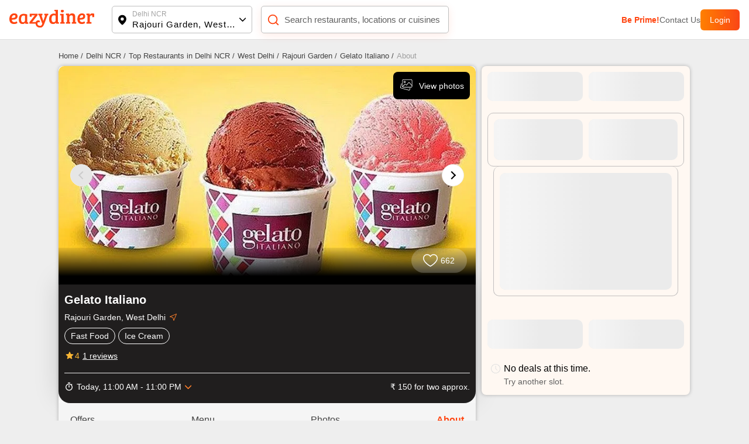

--- FILE ---
content_type: text/javascript; charset=utf-8
request_url: https://app.link/_r?sdk=web2.86.5&branch_key=key_live_fgrZoNYRWWxK3H9adJdOBbohBqi7CqIZ&callback=branch_callback__0
body_size: 69
content:
/**/ typeof branch_callback__0 === 'function' && branch_callback__0("1542935879045447508");

--- FILE ---
content_type: application/javascript; charset=UTF-8
request_url: https://www.eazydiner.com/_next/static/chunks/pages/%5Bcity%5D/restaurants-49fa0163bde4cef8.js
body_size: 771
content:
(self.webpackChunk_N_E=self.webpackChunk_N_E||[]).push([[1065,106],{65086:function(n,t,e){(window.__NEXT_P=window.__NEXT_P||[]).push(["/[city]/restaurants",function(){return e(24240)}])},66492:function(n,t,e){"use strict";e.d(t,{Z:function(){return s}});var a=e(85893),i=e(48433);function s(n){let{faq:t,removePaddingBottom:e,removeContainer:s,radius10:r,customMainClass:o,title:c,hideTitle:d}=n;return(0,a.jsxs)("div",{className:"bg-white ".concat(s?"":"conatiner"," faq_container padding-15 ").concat(e?"padding-b-0":""," ").concat(r?"radius-10":""," ").concat(o||""),children:[!d&&(0,a.jsx)("div",{className:"grey-dark font-14 padding-b-25 bold margin-0-auto",children:c||"PayEazy FAQs"}),(0,a.jsx)(i.Z,{items:t.map(n=>({title:n.question,content:n.answer})),titleClass:"semi-bold grey-dark",contentClass:"font-14 grey padding-b-10",isContentRequired:1})]})}},24240:function(n,t,e){"use strict";e.r(t),e.d(t,{__N_SSP:function(){return r},default:function(){return o}});var a=e(85893),i=e(95808),s=e(66492),r=!0;function o(n){let{userLocation:t,userDetails:e,listing:r,token:o,isDesktop:c,footerSeo:d,domain:u}=n;return(0,a.jsx)(a.Fragment,{children:(0,a.jsxs)("div",{className:"remove_left_right",children:[(0,a.jsx)(i.Z,{userLocation:t,listingData:r,token:o,footerSeo:d,isDesktop:c,domain:u,userDetails:e}),r.data.FAQs&&(0,a.jsx)("div",{className:"margin-t-20 conatiner padding-10",children:(0,a.jsx)(s.Z,{removeContainer:1,radius10:1,title:"FAQ",customMainClass:"border_one",faq:r.data.FAQs.map((n,t)=>({question:null==n?void 0:n.name,answer:null==n?void 0:n.acceptedAnswer.text}))})})]})})}}},function(n){n.O(0,[4052,4149,1651,5808,2888,9774,179],function(){return n(n.s=65086)}),_N_E=n.O()}]);

--- FILE ---
content_type: application/javascript; charset=UTF-8
request_url: https://www.eazydiner.com/_next/static/chunks/pages/premium-prime-dining-290dea26e8349933.js
body_size: 8288
content:
(self.webpackChunk_N_E=self.webpackChunk_N_E||[]).push([[5719,7831,3613],{32573:function(e,i,n){(window.__NEXT_P=window.__NEXT_P||[]).push(["/premium-prime-dining",function(){return n(70865)}])},30001:function(e,i){"use strict";i.Z={src:"/_next/static/media/down-arrow.560f8cd6.svg",height:8,width:13,blurWidth:0,blurHeight:0}},48433:function(e,i,n){"use strict";var t=n(85893),l=n(67294),a=n(30001),s=n(43738);i.Z=function(e){let{items:i,contentClass:n,titleClass:d,mainClass:r,activeKey:o,iconClass:c,topContainerClass:u,customIcon:m,textToggle:p,isContentRequired:v,isMultiple:h}=e,[x,g]=(0,l.useState)(Array.isArray(o)?o:[o]),b=e=>{g(i=>h?i.includes(e)?i.filter(i=>i!==e):[...i,e]:i.includes(e)?[]:[e])};return(0,t.jsx)("div",{className:"accordion ".concat(u||""),children:null==i?void 0:i.map((e,i)=>(null==e?void 0:e.title)&&((null==e?void 0:e.content)||(null==e?void 0:e.showTitle))&&(0,t.jsxs)("div",{className:"accordion-item accor_main ".concat(r||""),children:[(0,t.jsxs)("div",{className:"flex flex-between align-v-center pointer padding-t-15 padding-b-15 accordion-aero-icon",onClick:()=>b(i),children:[(0,t.jsx)("div",{className:"flex-1 ".concat(d||""),children:(0,t.jsx)("h2",{className:"margin-0-auto block all_unset",children:p&&x.includes(i)?p:e.title})}),e.content&&(0,t.jsx)("div",{className:"margin-l-10 accord_aero ".concat(x.includes(i)?"rotate_accordion":""," ").concat(c||""),children:m||(0,t.jsx)(s.Z,{src:a.Z.src,width:13,height:8,alt:"Accordion down aero"})})]}),(v||x.includes(i))&&e.content&&(0,t.jsx)("div",{className:"accordion-content ".concat(x.includes(i)?"":"hidden"),children:(0,t.jsx)("div",{className:" ".concat(n||""),children:"string"==typeof e.content?(0,t.jsx)("div",{dangerouslySetInnerHTML:{__html:e.content}}):e.content})})]},i))})}},81718:function(e,i,n){"use strict";n.d(i,{jd:function(){return d},xT:function(){return s},G7:function(){return r},OZ:function(){return o}});var t=n(85893),l=n(43738),a={src:"/_next/static/media/side_arrow.1146b7f1.svg"};let s=e=>{let{title:i,hideAero:n}=e;return(0,t.jsxs)("button",{className:"white pointer relative text-center semi-bold full-width btns_main inactive_main block border_none",children:[i,!n&&(0,t.jsx)("span",{className:"absolute btns_aero",children:(0,t.jsx)(l.Z,{width:"18",height:"16",src:a.src,alt:"sideArrow"})})]})},d=e=>{let{title:i,hideAero:n,customIcon:s,isPayBill:d}=e;return(0,t.jsxs)("button",{className:"white pointer relative text-center font-15 semi-bold full-width flex-1 btns_main ".concat(d?"flame-orange":"active_main"," block border_none"),children:[i,void 0==n&&(0,t.jsx)("span",{className:"absolute btns_aero",children:(0,t.jsx)(l.Z,{width:"18",height:"16",src:a.src,alt:"sideArrow"})})]})},r=e=>{let{title:i}=e;return(0,t.jsxs)("button",{className:"white pointer relative text-center font-15 semi-bold full-width btns_main active_main block border_none",children:[i,(0,t.jsx)("span",{className:"absolute btns_aero btns_aero_loder",children:(0,t.jsx)("span",{className:"spinner1 inline-block"})})]})},o=e=>{let{title:i,borderColor:n,titleColor:l,width:a}=e;return(0,t.jsx)("button",{className:"black pointer relative text-center font-15 semi-bold full-width btns_main show_more_loader outlineBtn block border_none ellipsis",style:{borderColor:"".concat(n||""),color:"".concat(l||""),width:"".concat(a||"")},children:i})}},66492:function(e,i,n){"use strict";n.d(i,{Z:function(){return a}});var t=n(85893),l=n(48433);function a(e){let{faq:i,removePaddingBottom:n,removeContainer:a,radius10:s,customMainClass:d,title:r,hideTitle:o}=e;return(0,t.jsxs)("div",{className:"bg-white ".concat(a?"":"conatiner"," faq_container padding-15 ").concat(n?"padding-b-0":""," ").concat(s?"radius-10":""," ").concat(d||""),children:[!o&&(0,t.jsx)("div",{className:"grey-dark font-14 padding-b-25 bold margin-0-auto",children:r||"PayEazy FAQs"}),(0,t.jsx)(l.Z,{items:i.map(e=>({title:e.question,content:e.answer})),titleClass:"semi-bold grey-dark",contentClass:"font-14 grey padding-b-10",isContentRequired:1})]})}},64841:function(e,i,n){"use strict";n.d(i,{Z:function(){return a}});var t=n(85893),l=n(48433);function a(e){let{tnc:i,title:n,isOpen:a,removeContainer:s}=e;return(0,t.jsx)("div",{className:"bg-white padding-l-15 padding-r-15 ".concat(s?"":"conatiner","  tnc_container"),children:(0,t.jsx)(l.Z,{titleClass:"font-16 semi-bold grey-dark",items:[{title:n||"Terms and conditions",content:(0,t.jsx)("ul",{className:"margin-l-15 padding-l-0",children:null==i?void 0:i.map((e,i)=>(0,t.jsx)("li",{className:"padding-b-10",children:e},i))})}],contentClass:"font-14 grey padding-b-10",mainClass:"border_none",iconClass:"tnc_icon",activeKey:a?0:1})})}},27975:function(e,i,n){"use strict";n.d(i,{Z:function(){return d}});var t=n(85893),l=n(24277),a=n(58384),s=n(81718);function d(e){let{title:i,hidePadding:n}=e,{updateStates:d}=(0,a.Z)(),r=e=>{d({type:l.LJ,modalToShow:e})};return(0,t.jsx)(t.Fragment,{children:(0,t.jsx)("div",{className:"".concat(n?"":"padding-20"),onClick:()=>r(l.Lo),children:(0,t.jsx)(s.jd,{title:i,hideAero:1})})})}},62823:function(e,i,n){"use strict";n.d(i,{Z:function(){return r}});var t=n(85893),l=n(43738),a=n(41664),s=n.n(a),d=n(97550);function r(e){let{payeazyRestaurants:i,userLocation:n,heading:a,btnText:r,btnLink:o,bgColor:c,isContainerSpace:u,domain:m}=e;return(0,t.jsxs)("div",{className:"",children:[(0,t.jsx)("div",{className:"font-17 padding-b-15 text-center grey-dark bold",children:a}),(0,t.jsx)("div",{className:"padding-15 three_col conatiner",children:null==i?void 0:i.map((e,i)=>{var n;return(0,t.jsx)(s(),{href:null==e?void 0:null===(n=e.actionUrl)||void 0===n?void 0:n.replace(d.SP,""),children:(0,t.jsxs)("div",{className:"flex pay_res_box bg-white pointer radius-10 padding-10",children:[(0,t.jsxs)("div",{className:"pay_res_img relative",children:[(null==e?void 0:e.image)&&(0,t.jsx)(l.Z,{className:"radius-8",src:null==e?void 0:e.image,width:"140",height:"130",alt:null==e?void 0:e.name}),(null==e?void 0:e.badge)&&(null==e?void 0:e.image)&&(0,t.jsx)("div",{className:"image_tag text-center absolute full-width",children:(0,t.jsx)(l.Z,{className:"radius-8",src:null==e?void 0:e.badge,width:"70",height:"20",alt:null==e?void 0:e.name,blurDataURL:null==e?void 0:e.image,placeholder:"blur"})})]}),(0,t.jsxs)("div",{className:"padding-l-15 full-width payeazy_right",children:[(0,t.jsxs)("div",{className:"flex flex-between",children:[(0,t.jsx)("div",{className:"grey-dark font-15 bold padding-b-5 ellipsis res_name_pay",children:null==e?void 0:e.name}),(0,t.jsx)("div",{className:"bg-green-secondary font-11 payeazy_res_rate white",children:null==e?void 0:e.critic_rating})]}),(0,t.jsx)("div",{className:"grey font-12 padding-b-10 ellipsis",children:null==e?void 0:e.location}),(0,t.jsxs)("div",{className:"flex flex-between",children:[(0,t.jsxs)("div",{className:"flex align-v-center small bold font-13 offer_text",children:[(0,t.jsx)("svg",{width:"18",height:"18",viewBox:"0 0 15 15",xmlns:"http://www.w3.org/2000/svg",children:(0,t.jsxs)("g",{fill:"none",fillRule:"evenodd",children:[(0,t.jsx)("path",{fill:"#D95931",fillRule:"nonzero",d:"m7.5 14.287-2.318.346-1.671-1.642-2.079-1.083-.387-2.31L0 7.5l1.045-2.097.387-2.311 2.079-1.083L5.182.367 7.5.713 9.818.367l1.671 1.642 2.079 1.083.387 2.31L15 7.5l-1.045 2.097-.387 2.311-2.079 1.083-1.671 1.642z"}),(0,t.jsx)("text",{fontFamily:"",fontSize:"10",fontWeight:"bold",fill:"#FFF",children:(0,t.jsx)("tspan",{x:"3",y:"11",children:"%"})})]})}),(0,t.jsx)("div",{className:"deal_text_long deal_text margin-l-5 ellipsis",children:null==e?void 0:e.deal})]}),e.tag&&(0,t.jsx)("div",{className:"payeazy_color_logo margin-l-10",children:(0,t.jsx)(l.Z,{className:"radius-8",src:null==e?void 0:e.tag,width:"48",height:"20",alt:"Payeazy"})})]})]})]})},i)})}),r&&o&&(0,t.jsx)(s(),{href:"".concat(o.replace(d.SP,null!=m?m:""),"&location=").concat(null==n?void 0:n.city_code),className:" block bold font-14 text-blue text-center pointer padding-15",children:r})]})}},57831:function(e,i,n){"use strict";n.r(i),n.d(i,{default:function(){return d}});var t=n(85893),l=n(2261);n(65299),n(65083);var a=n(99304),s=n(67294);function d(e){let{items:i,isNextView:n,isNextViewBoth:d,isDots:r,dynamicBullets:o,breakpoints:c,onSlideChange:u,isHoverIcon:m,isSlideChangeDisabled:p,isLeftO:v}=e,h=(0,s.useRef)(),[x,g]=(0,s.useState)(0),[b,_]=(0,s.useState)(1);return(0,t.jsxs)(l.tq,{spaceBetween:10,className:"".concat(n?"space_slider":""," ").concat(d?"space_slider_both":""," ").concat(m?"hover_icon_slide":""," ").concat(v||""),breakpoints:c,pagination:{dynamicBullets:!!o,clickable:!0},navigation:{prevEl:".swiper-button-prev",nextEl:".swiper-button-next"},modules:r&&[a.tl],onBeforeInit:e=>{h.current=e},onBreakpoint:e=>{var i,n;return _(null!==(n=null==c?void 0:null===(i=c[e.currentBreakpoint])||void 0===i?void 0:i.slidesPerView)&&void 0!==n?n:1)},allowSlideNext:!p,allowSlidePrev:!p,onSlideChange:e=>{let i=e.activeIndex;g(i),u&&u(i)},onSwiper:e=>{let i=e.activeIndex;g(i),u&&u(i)},children:[null==i?void 0:i.map((e,i)=>(0,t.jsx)(l.o5,{children:e.content},i)),(null==i?void 0:i.length)>b&&(0,t.jsxs)(t.Fragment,{children:[(0,t.jsx)("div",{className:"slider_aero absolute swiper-button-prev pointer ".concat(x>0?"active_slide":"inactive_slide"),onClick:()=>{var e;return null===(e=h.current)||void 0===e?void 0:e.slidePrev()}}),(0,t.jsx)("div",{className:"slider_aero absolute swiper-button-next pointer ".concat(x+b<(null==i?void 0:i.length)?"active_slide":"inactive_slide"),onClick:()=>{var e;return null===(e=h.current)||void 0===e?void 0:e.slideNext()}})]})]})}},45433:function(e,i,n){"use strict";n.d(i,{m:function(){return a}});var t=n(85893),l=n(67294);let a=e=>{var i;let{selectedTab:n,items:a,customClassName:s,isPrime:d,extraText:r,onChangeTab:o,isHorizontal:c}=e,[u,m]=(0,l.useState)(null!=n?n:0),p=(e,i)=>{(null==i||!i.stopTabsClick)&&(m(e),o&&o(e))};return(0,t.jsxs)("div",{className:"tabs-item-main ".concat(null!=s?s:""),children:[(0,t.jsx)("div",{className:"flex all-tabs ".concat(c?"ellipsis hide_scroll x-auto":""),children:a.map((e,i)=>{var n,l,a,s;return(null==e?void 0:e.content)&&(null==e?void 0:e.title)?(0,t.jsxs)("div",{className:"pointer flex tabs-title flex-between padding-15 font-12 grey-another-light ".concat(u===i?"active":""),onClick:()=>p(i,e),children:[(0,t.jsx)("div",{className:"full-width",children:"string"==typeof e.title?e.title.split("_").join(" ").replace(/^./,e=>e.toUpperCase()):e.title}),r&&"cost_for_two"!==e.title&&(0,t.jsx)("div",{children:(null===(l=r["".concat(e.title,"[]")])||void 0===l?void 0:null===(n=l.filter(e=>"pure-veg"!==e))||void 0===n?void 0:n.length)===0?"":null===(s=r["".concat(e.title,"[]")])||void 0===s?void 0:null===(a=s.filter(e=>"pure-veg"!==e))||void 0===a?void 0:a.length}),u===i&&d&&(0,t.jsx)("div",{className:"down_plan_aero absolute",children:(0,t.jsxs)("svg",{xmlns:"http://www.w3.org/2000/svg",width:"12",height:"7",viewBox:"0 0 12 7",children:[(0,t.jsx)("defs",{children:(0,t.jsxs)("linearGradient",{id:"a",x1:"0%",y1:"100%",y2:"100%",children:[(0,t.jsx)("stop",{offset:"0%",stopColor:"#FF8000"}),(0,t.jsx)("stop",{offset:"100%",stopColor:"#FA4616"})]})}),(0,t.jsx)("path",{fill:"url(#a)",d:"M6 0l6 7H0z",transform:"rotate(180 6 3.5)"})]})})]},i):""})}),(0,t.jsx)("div",{className:"tabs-content",children:null!==u&&(0,t.jsx)("div",{children:null==a?void 0:null===(i=a[u])||void 0===i?void 0:i.content})})]})}},70865:function(e,i,n){"use strict";n.r(i),n.d(i,{__N_SSP:function(){return E},default:function(){return B}});var t=n(85893),l=n(73883),a=n(30528),s=n(43738),d=n(41664),r=n.n(d),o=n(97550);function c(e){let{savingText:i,isUpgrade:n,specialPlanId:l,planTo:d,planTitle:c,userName:u,primeIcon:m,userLocation:p,primeRenewalMessageDays:v,isDesktop:h}=e,x=(new Date(d).setHours(0,0,0,0)-new Date().setHours(0,0,0,0))/864e5,g=l&&n&&n.plans.items.find(e=>e.plan_id===l);return(0,t.jsxs)("div",{className:"relative",children:[(0,t.jsx)("div",{className:"orange-color-box absolute full-width"}),(0,t.jsx)("div",{className:"pink-color-box",style:{minHeight:"".concat(n?"364px":"345px")}}),(0,t.jsxs)("div",{className:"absolute paddding-15 top-0 full-width plan_details ".concat(n?"plan_details_expired_plan":""),children:[(0,t.jsx)("div",{className:"relative prime_background_image z-index-1 full-width",style:{backgroundImage:"url(".concat((0,a.Z)("prime/banner/primeMemberBanner.png"),")")},children:(0,t.jsxs)("div",{className:"absolute padding-20 full-width top-0 plan_details_box",children:[(0,t.jsxs)("div",{className:"flex align-v-center flex-between ",children:[(0,t.jsxs)("div",{children:[(0,t.jsx)("div",{className:"white padding-b-5 font-17",children:"Hello,"}),(0,t.jsx)("div",{className:"plan_color font-17",children:u})]}),(0,t.jsx)("div",{className:"absolute",style:{top:"20px",right:"20px"},children:(0,t.jsx)(s.Z,{width:120,height:40,src:m,alt:"Prime icon"})})]}),(0,t.jsx)("div",{className:"white padding-t-30 padding-b-20 font-16 plan_title",children:c}),(0,t.jsx)("div",{className:"white padding-b-5 font-17",children:"Expire Date"}),(0,t.jsx)("div",{className:"plan_color font-14",children:d})]})}),n?(0,t.jsxs)("div",{className:"bg-white padding-10 padding-t-20 radius-5 relative expire_plan",children:[(0,t.jsxs)("div",{className:"flex flex-between align-v-center expire_plan_upper",children:[(0,t.jsxs)("div",{className:"red font-15",children:[n.period_left.title," ",n.period_left.text]}),(0,t.jsxs)("div",{children:[(0,t.jsx)("div",{children:"Special offer ends today!"}),(0,t.jsxs)("div",{className:"plan_price black padding-t-5 padding-b-5",children:[g.old_price&&(0,t.jsxs)("del",{className:"margin-r-5",children:[g.currency,g.old_price]}),(0,t.jsxs)("span",{className:"bold",children:[g.currency,g.new_price,"/"]}),(0,t.jsx)("span",{className:"font-12 bold",children:g.description})]})]})]}),(0,t.jsxs)("div",{className:"text-center padding-10 pointer margin-t-10 flex flex-center round_shadow radius-5 font-15 grey-dark",onClick:()=>{},children:[x>=0?x<=v?"Extend Now":"":"Renew Now",(0,t.jsx)("div",{className:"margin-l-5",children:(0,t.jsx)("svg",{width:"12",height:"12",children:(0,t.jsxs)("g",{fill:"none",fillRule:"evenodd",children:[(0,t.jsx)("path",{className:"loc_aero_down",fill:"black",fillRule:"nonzero",d:"M5.975 6.61l4.33-4.242a.79.79 0 000-1.133.83.83 0 00-1.156 0l-4.91 4.809a.79.79 0 000 1.133l4.91 4.809a.83.83 0 001.157 0 .79.79 0 000-1.133L5.976 6.61z",transform:"rotate(-90 7 7)"}),(0,t.jsx)("path",{d:"M0 0H14V14H0z",transform:"rotate(-90 7 7)"})]})})})]})]}):(0,t.jsxs)("div",{className:"padding-t-20 padding-b-20 text-center",children:[(0,t.jsx)("div",{className:"font-13",dangerouslySetInnerHTML:{__html:i.text}}),(0,t.jsx)(r(),{href:"".concat(o.pages.restaurants,"?location=").concat(p.city_code),children:(0,t.jsx)("div",{className:"link font-13 padding-t-5 padding-b-15 pointer",style:{color:"#fa4616"},children:i.button_text})})]})]})]})}function u(e){let{howToUse:i}=e;return(0,t.jsxs)("div",{className:"padding-t-10 padding-b-10 super_easy_container conatiner bg-white",children:[(0,t.jsx)("div",{className:"font-20 text-center padding-b-20 padding-t-10 semi-bold",children:i.title}),(0,t.jsx)("div",{className:"flex super-box-main container hide_scroll padding-t-40 flex-between payeazy_works_main margin-t-5 relative padding-15 padding-t-5 padding-b-5",children:i.items.map((e,i)=>(0,t.jsxs)("div",{className:"relative text-center easy_box padding-b-20 padding-15 radius-8 bg-white margin-r-20 pointer",children:[(0,t.jsx)("div",{className:"easy-icon absolute radius-50 flex align-v-center flex-center",children:(0,t.jsx)(s.Z,{src:e.image||e.icon,width:40,height:40,alt:"Image"})}),(0,t.jsxs)("div",{className:"super-box",children:[(0,t.jsx)("div",{className:"font-14 bold steps padding-b-10",children:e.title}),(0,t.jsx)("div",{className:"font-12 grey-dark",children:e.text}),e.subtitle&&(0,t.jsx)("div",{className:"font-11 grey",children:e.subtitle})]})]},i))})]})}function m(e){let{banner:i}=e;return(0,t.jsx)(r(),{href:o.pages.referal,children:(0,t.jsx)("div",{className:"padding-15 pointer flex align-v-center flex-center",children:(0,t.jsx)(s.Z,{src:i.img,width:"1200",height:"504",alt:"Banner"})})})}var p=n(66492),v=n(62823),h=n(81718),x=n(45433),g=n(47041),b=n(26961),_=n(27975),j=n(67294),f=n(97434),N=n(6333),w=n(5152),y=n.n(w);let k=y()(()=>n.e(5059).then(n.bind(n,95059)),{loadableGenerated:{webpack:()=>[95059]},ssr:!1});function S(e){let{planItems:i,title:n,subTitle:l,isUpgrade:a,token:d,userDetails:r,userLocation:c,isDesktop:u,domain:m,utm_info:p}=e,v=(0,b.n)(),[w,y]=(0,j.useState)(i.length>=3?1:i.length>=2?1:i.length>=1?0:3),S=new Date;S.setHours(S.getHours()+1);let Z=()=>{(0,g.setCookie)("checkoutData",{id:i[w].plan_id},{expires:S}),v.push(o.pages.primeCheckout)},C=(0,f.w)(r,c,u);return(0,t.jsxs)(t.Fragment,{children:[(0,t.jsx)(k,{callWebEngageEvent:()=>{var e,n;(0,N.H)("PrimeSubscription_Visited",{...C,selected_plan_id:i[w].plan_id,selected_plan_name:i[w].title,selected_plan_duration:i[w].plan_days,source:"",utm_source:null!==(e=null==p?void 0:p.utm_source)&&void 0!==e?e:[],utm_medium:null!==(n=null==p?void 0:p.utm_medium)&&void 0!==n?n:[],page_url:v.asPath})},eventTrigger:!0,isSourceNeeded:!0}),(0,t.jsxs)("div",{className:"text-center bg-white padding-15",children:[(0,t.jsx)("h1",{className:"font-20 text-center padding-b-10 padding-t-10 ellipsis semi-bold margin-0-auto",children:n}),(0,t.jsx)("div",{className:"grey-another font-12 padding-b-10",children:l})]}),(0,t.jsx)(x.m,{items:i.map((e,i)=>({title:(0,t.jsxs)("div",{className:"text-center flex-1 ellipsis",children:[(0,t.jsx)("div",{className:"plan_tags font-10",children:e.tags||""}),(0,t.jsxs)("div",{className:"padding-t-20 padding-b-10 bg-white plan_title_box ellipsis",children:[(0,t.jsx)("div",{className:"black font-12 plan_months padding-l-5 padding-r-5 ellipsis",children:e.title}),(0,t.jsxs)("div",{className:"plan_price black padding-t-5 padding-b-5",children:[e.old_price&&(0,t.jsxs)("del",{className:"grey-light margin-r-5",children:[e.currency,e.old_price]}),e.currency,e.new_price," "]}),(0,t.jsxs)("div",{className:"green font-10",children:[e.currency,Math.round(e.new_price/Math.round(e.plan_days/30))," ","per month"]})]})]}),content:(0,t.jsxs)(t.Fragment,{children:[(0,t.jsx)("div",{className:"plan_detail_box padding-20 radius-5 margin-b-15 margin-t-20",children:e.landing_benefits.map((e,i,n)=>(0,t.jsxs)("div",{children:[(0,t.jsxs)("div",{className:"flex align-v-center ".concat(n.length-1===i?"margin-b-0":"margin-b-15"),children:[(0,t.jsx)(s.Z,{src:e.image,width:22,height:22,alt:"Prime list"}),(0,t.jsx)("div",{className:"margin-l-10",children:e.text})]}),e.points&&(0,t.jsx)("div",{className:"padding-l-30 padding-t-10 padding-b-15 grey-another",children:e.points.map((e,i,n)=>(0,t.jsxs)("div",{className:"flex ".concat(n.length-1===i?"padding-b-0":"padding-b-10"),children:[(0,t.jsx)("div",{className:"margin-r-10",children:(0,t.jsx)("svg",{xmlns:"http://www.w3.org/2000/svg",width:"12",height:"12",viewBox:"0 0 12 12",children:(0,t.jsx)("path",{fill:"#616161",fillRule:"evenodd",d:"M11.824 2.2a.6.6 0 0 0-.848 0L3.787 9.387 1.024 6.624a.6.6 0 0 0-.848.849l3.187 3.187a.6.6 0 0 0 .849 0l7.612-7.612a.6.6 0 0 0 0-.849z"})})}),(0,t.jsx)(t.Fragment,{children:e})]},i))})]},i))}),(0,t.jsx)("div",{className:"get_prime_button",children:d?(0,t.jsx)("div",{onClick:Z,children:(0,t.jsx)(h.jd,{title:null==e?void 0:e.button_text})}):(0,t.jsx)(_.Z,{title:null==e?void 0:e.button_text})}),(0,t.jsx)("div",{className:"padding-t-20 padding-b-20"})]})})),selectedTab:i.length>=3?1:i.length>=2?1:i.length>=1?0:3,customClassName:"prime_plans conatiner ".concat(i.length<2?"single_plan":""),isPrime:1,onChangeTab:e=>{y(e)}})]})}let Z=y()(()=>n.e(5059).then(n.bind(n,95059)),{loadableGenerated:{webpack:()=>[95059]},ssr:!1});function C(e){var i,n,l,a,s,d,r,h,x;let{memberData:g,userLocation:b,isDesktop:_,token:j,domain:w,userDetails:y,utm_info:k}=e,C=(0,f.w)(y,b,_);return(0,t.jsxs)(t.Fragment,{children:[(null==g?void 0:null===(i=g.active_subscriptions)||void 0===i?void 0:i.saving_text)&&(0,t.jsx)(c,{savingText:g.active_subscriptions.saving_text,isUpgrade:(null===(l=g.active_subscriptions)||void 0===l?void 0:null===(n=l.plans)||void 0===n?void 0:n.items)&&g.active_subscriptions,specialPlanId:(null===(s=g.active_subscriptions)||void 0===s?void 0:null===(a=s.plans)||void 0===a?void 0:a.items)&&g.special_price_plan_id,planTo:g.active_subscriptions.to,userName:g.active_subscriptions.customer_name,planTitle:g.active_subscriptions.plan_title,primeIcon:g.active_subscriptions.logo,primeRenewalMessageDays:null==g?void 0:g.prime_renewal_message_days,isDesktop:_,userLocation:b}),(0,t.jsx)(Z,{callWebEngageEvent:()=>{var e,i,n,t;(null===(i=g.active_subscriptions)||void 0===i?void 0:null===(e=i.plans)||void 0===e?void 0:e.items)||(0,N.H)("PrimeSubscription_Visited",{...C,selected_plan_id:"",selected_plan_name:"",selected_plan_duration:"",source:"",utm_source:null!==(n=null==k?void 0:k.utm_source)&&void 0!==n?n:[],utm_medium:null!==(t=null==k?void 0:k.utm_medium)&&void 0!==t?t:[],page_url:o.pages.prime})},eventTrigger:!0,isSourceNeeded:!0}),(null===(r=g.active_subscriptions)||void 0===r?void 0:null===(d=r.plans)||void 0===d?void 0:d.items)&&(0,t.jsx)(S,{planItems:g.active_subscriptions.plans.items,title:g.active_subscriptions.plans.title,subTitle:g.active_subscriptions.plans.subtitle,isUpgrade:g.active_subscriptions.plans,token:j,utm_info:k,userDetails:y,userLocation:b}),(null==g?void 0:g.prime_benefits)&&(0,t.jsx)(u,{howToUse:g.prime_benefits}),(null==g?void 0:null===(h=g.banners)||void 0===h?void 0:h.prime)&&(0,t.jsx)(m,{banner:g.banners.prime}),g.prime_restaurants.resturants&&(0,t.jsx)("div",{className:"padding-t-30 bg-white margin-b-20",children:(0,t.jsx)(v.Z,{payeazyRestaurants:g.prime_restaurants.resturants.map(e=>({actionUrl:e.action.link,image:e.image,badge:e.badge,name:e.name,critic_rating:e.critic_rating,location:e.location,deal:e.deal,tag:e.tag})),userLocation:b,heading:g.prime_restaurants.title,btnText:g.prime_restaurants.button_text,btnLink:g.prime_restaurants.button_action.replace("".concat(o.SP).concat(o.pages.restaurants),o.pages.restaurants),domain:w})}),(null==g?void 0:g.faq)&&(0,t.jsx)(p.Z,{title:null==g?void 0:null===(x=g.faq)||void 0===x?void 0:x.title,faq:g.faq.items.map((e,i)=>({question:e.QUESTION,answer:e.ANSWER}))})]})}var P=n(57831),T=n(13226),z=n(42097);function D(e){var i;let{testimonial:n}=e;return(0,t.jsxs)("div",{className:"bg-white padding-t-15 padding-b-15 conatiner zoom_slider",children:[(0,t.jsx)("div",{className:"font-20 text-center padding-b-20 padding-t-10 semi-bold",children:n.title}),(0,t.jsx)(P.default,{isNextView:1,isDots:1,dynamicBullets:1,breakpoints:{800:{slidesPerView:3}},items:null===(i=n.items)||void 0===i?void 0:i.map(e=>({content:(0,t.jsx)(t.Fragment,{children:(0,t.jsxs)("div",{className:"testimonial-main paddding-15 text-center radius-8",children:[(0,t.jsx)("span",{className:"quotes",children:(0,t.jsx)("svg",{xmlns:"http://www.w3.org/2000/svg",width:"28",height:"28",viewBox:"0 0 28 28",children:(0,t.jsx)("path",{fill:"#FA4616",fillRule:"evenodd",d:"M9.853 5v1.401C7.847 7.45 6.412 8.543 5.546 9.683c-.866 1.139-1.299 2.38-1.299 3.725 0 .798.114 1.345.342 1.64.205.32.456.48.752.48s.695-.086 1.196-.257c.501-.17.957-.256 1.367-.256.935 0 1.75.347 2.444 1.042.695.695 1.043 1.544 1.043 2.547 0 1.093-.422 2.033-1.265 2.82-.843.785-1.891 1.179-3.145 1.179-1.526 0-2.905-.661-4.135-1.983S1 17.67 1 15.732c0-2.278.758-4.403 2.273-6.374C4.788 7.387 6.98 5.934 9.853 5zm16.303.103V6.4c-2.301 1.322-3.816 2.507-4.546 3.555-.729 1.048-1.093 2.279-1.093 3.691 0 .638.125 1.117.376 1.436.25.319.512.479.786.479.25 0 .626-.092 1.128-.274a4.375 4.375 0 0 1 1.504-.273c.934 0 1.748.336 2.443 1.008.695.672 1.043 1.498 1.043 2.478 0 1.117-.439 2.085-1.316 2.905-.877.82-1.954 1.23-3.23 1.23-1.504 0-2.86-.649-4.067-1.948-1.208-1.298-1.812-2.916-1.812-4.853 0-2.393.763-4.574 2.29-6.545 1.527-1.971 3.692-3.367 6.494-4.187z"})})}),(0,t.jsx)("p",{className:"customers-text padding-b-10 font-14",children:e.text}),(0,t.jsx)("p",{className:"customers-name red bold",children:e.title}),(0,t.jsx)("span",{className:"customer-img",children:(0,t.jsx)(s.Z,{src:e.image,width:40,height:40,alt:"Testimonial"})})]})})}))})]})}function L(e){var i;let{bankingPartners:n}=e;return(0,t.jsxs)("div",{className:"padding-15 conatiner our_partner_container",children:[(0,t.jsx)("div",{className:"font-20 text-center padding-b-5 padding-t-10 semi-bold",children:n.title}),(0,t.jsx)("div",{className:"flex flex-wrap padding-t-20 grid-gap-10 flex-center",children:null===(i=n.items)||void 0===i?void 0:i.map((e,i)=>(0,t.jsx)(s.Z,{width:60,height:40,src:e.image,alt:"Image",objectFit:"contain"},i))})]})}var I=n(64841);function F(e){var i,n,l,a,d,r;let{nonMemberData:c,isDesktop:m,userLocation:h,token:x,domain:g,userDetails:b,utm_info:_}=e,[f,N]=(0,j.useState)(null==c?void 0:null===(i=c.links)||void 0===i?void 0:i.next),[w,y]=(0,j.useState)(!1),[k,Z]=(0,j.useState)(c.data),[C]=(0,T.BG)({url:"".concat(f),method:"post"},w,e=>{var i,n;N(null==e?void 0:null===(i=e.data)||void 0===i?void 0:i.links.next),y(!1),Array.isArray(null==e?void 0:null===(n=e.data)||void 0===n?void 0:n.data)?Z(i=>{var n;return[...i,...null==e?void 0:null===(n=e.data)||void 0===n?void 0:n.data]}):Z(i=>{var n;return[...i,null==e?void 0:null===(n=e.data)||void 0===n?void 0:n.data]})});return(0,z.S)({onScroll:e=>{e&&f&&y(!0)},offset:m?520:200}),(0,t.jsxs)(t.Fragment,{children:[(null==c?void 0:null===(n=c.images)||void 0===n?void 0:n.length)>0&&(0,t.jsx)(P.default,{isDots:1,items:c.images.map((e,i)=>({content:(0,t.jsx)(s.Z,{src:e.image,blurDataURL:e.image,width:1666,height:m?350:1e3,alt:"EazyDiner Banner",placeholder:"blur",loading:"lazy"})}))}),(null==c?void 0:null===(a=c.data["membership-plan"])||void 0===a?void 0:null===(l=a.planItems)||void 0===l?void 0:l.length)>0&&(0,t.jsx)(S,{planItems:c.data["membership-plan"].planItems,title:c.data["membership-plan"].title,subTitle:c.data["membership-plan"].subtitle,token:x,userDetails:b,userLocation:h,isDesktop:m,domain:g,utm_info:_}),(null==c?void 0:null===(r=c.data["how-to-use"])||void 0===r?void 0:null===(d=r.items)||void 0===d?void 0:d.length)>0&&(0,t.jsx)(u,{howToUse:c.data["how-to-use"]}),k&&Object.entries(k).map((e,i)=>{var n;let[l,a]=e;return console.log(a.type,a),(0,t.jsxs)("div",{children:["prime-restaurant"===a.type&&(null==a?void 0:null===(n=a.restaurantItems)||void 0===n?void 0:n.length)&&(0,t.jsx)("div",{className:"prime_res_items_container padding-t-30",children:(0,t.jsx)(v.Z,{payeazyRestaurants:null==a?void 0:a.restaurantItems.map(e=>({actionUrl:e.code,image:e.image,badge:null,name:e.name,critic_rating:e.critic_rating,location:e.location,deal:e.deal})),userLocation:h,heading:null==a?void 0:a.title,btnText:null==a?void 0:a.see_all_text,btnLink:null==a?void 0:a.see_all_action_url.replace("eazydiner://action?url=".concat(o.SP).concat(o.pages.restaurants),o.pages.restaurants),domain:g})}),"testimonial"===a.type&&(0,t.jsx)(D,{testimonial:a}),"banking-partner"===a.type&&(0,t.jsx)(L,{bankingPartners:a}),"faq"===a.type&&(0,t.jsx)(p.Z,{title:null==a?void 0:a.title,removePaddingBottom:1,faq:null==a?void 0:a.items}),"faq"===a.type&&(0,t.jsx)(I.Z,{tnc:null==a?void 0:a.tnc})]},i)}),C&&w&&(0,t.jsx)("div",{className:"padding-15",children:(0,t.jsx)("div",{className:"btns_aero flex flex-center btns_aero_loder",children:(0,t.jsx)("div",{className:"spinner1 red_spinner"})})})]})}var E=!0;function B(e){var i,n,a,s,d,r,o,c,u;let{primeData:m,userLocation:p,isDesktop:v,token:h,domain:x,userDetails:g,utm_info:b}=e,_=null==m?void 0:null===(n=m.data)||void 0===n?void 0:null===(i=n["membership-plan"])||void 0===i?void 0:i.active_subscriptions;return(0,t.jsxs)("div",{className:"margin-b-80",children:[(0,t.jsx)(l.Z,{title:"".concat(_?"My Prime":"Prime Membership"),isLogo:!0}),(0,t.jsx)("div",{className:"back_header_content",children:!_||(null==m?void 0:null===(d=m.data)||void 0===d?void 0:null===(s=d["membership-plan"])||void 0===s?void 0:null===(a=s.planItems)||void 0===a?void 0:a.length)?(null==m?void 0:null===(u=m.data)||void 0===u?void 0:null===(c=u["membership-plan"])||void 0===c?void 0:null===(o=c.planItems)||void 0===o?void 0:o.length)?(0,t.jsx)(F,{nonMemberData:m,isDesktop:v,userLocation:p,token:h,domain:x,userDetails:g,utm_info:b}):(0,t.jsx)("div",{className:"font-18 padding-t-20 red text-center",children:"No data found"}):(0,t.jsx)(C,{memberData:null===(r=m.data)||void 0===r?void 0:r["membership-plan"],userLocation:p,isDesktop:v,token:h,domain:x,userDetails:g,utm_info:b})})]})}}},function(e){e.O(0,[9893,2888,9774,179],function(){return e(e.s=32573)}),_N_E=e.O()}]);